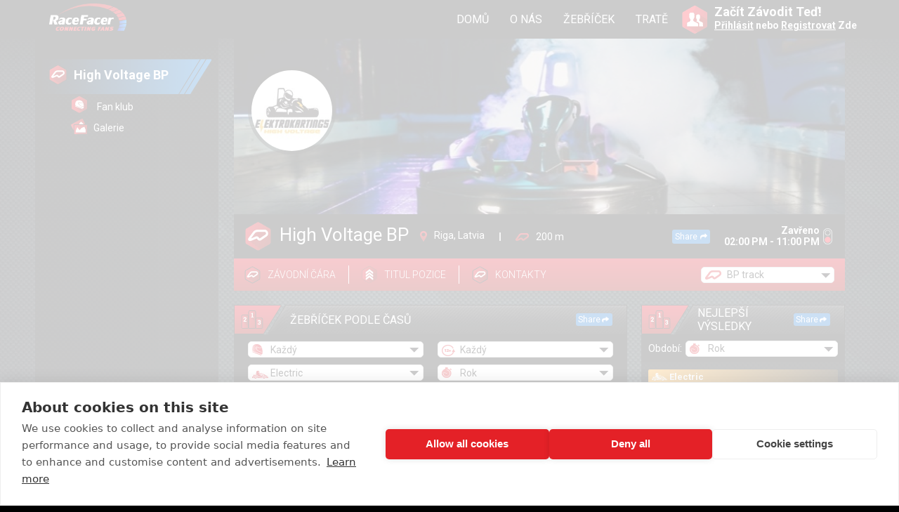

--- FILE ---
content_type: text/html; charset=UTF-8
request_url: https://www.racefacer.com/cz/karting-tracks/latvia/highvoltage
body_size: 11950
content:
<!doctype html>
<html lang="cz-cz">
<head>
	<meta charset="utf-8">
	<meta name="google-site-verification" content="6VJa1BMllcueckzDCtFecxVw4HbFBiMva_-rggcK4_U" />
	<meta name="viewport" content="width=device-width, initial-scale=1">

	<title>High Voltage BP - motokárová trať Riga, Latvia</title>
	<meta name="description" content="Stránka High Voltage BP motokárové tratě v Racefacer.com">

	<meta property="fb:app_id" content="656175947831276"/>
	<meta property="og:updated_time" content="1768815486" />
			<meta property="og:title" content="High Voltage BP - motok&aacute;rov&aacute; trať Riga, Latvia" /> 
				<meta property="og:type" content="website" /> 
		
	
			<meta property="og:description" content="Str&aacute;nka High Voltage BP motok&aacute;rov&eacute; tratě v Racefacer.com" /> 
	
			<meta property="og:image" content="https://faceracerlive.s3.amazonaws.com/uploads/track_cover/cdc/e00/c/normal.jpg?v=1768815486" />
	
	
	<meta http-equiv="content-language" content="cz-cz" />

	<link href='https://fonts.googleapis.com/css?family=Roboto:400,700,300&subset=latin,cyrillic-ext' rel='stylesheet' type='text/css'/>
	<link rel="stylesheet" href="/build/assets/frontend/css/site-754106c525.css"/>
	<link rel="stylesheet" href="https://maxcdn.bootstrapcdn.com/font-awesome/4.4.0/css/font-awesome.min.css">

						<link rel="alternate" href="https://www.racefacer.com/en/karting-tracks/latvia/highvoltage" hreflang="en" />
								<link rel="alternate" href="https://www.racefacer.com/bg/karting-tracks/latvia/highvoltage" hreflang="bg" />
								<link rel="alternate" href="https://www.racefacer.com/es/karting-tracks/latvia/highvoltage" hreflang="es" />
								<link rel="alternate" href="https://www.racefacer.com/de/karting-tracks/latvia/highvoltage" hreflang="de" />
								<link rel="alternate" href="https://www.racefacer.com/ru/karting-tracks/latvia/highvoltage" hreflang="ru" />
								<link rel="alternate" href="https://www.racefacer.com/it/karting-tracks/latvia/highvoltage" hreflang="it" />
								<link rel="alternate" href="https://www.racefacer.com/sr/karting-tracks/latvia/highvoltage" hreflang="sr" />
								<link rel="alternate" href="https://www.racefacer.com/el/karting-tracks/latvia/highvoltage" hreflang="el" />
								<link rel="canonical" href="https://www.racefacer.com/cz/karting-tracks/latvia/highvoltage" hreflang="cz" />
								<link rel="alternate" href="https://www.racefacer.com/fr/karting-tracks/latvia/highvoltage" hreflang="fr" />
								<link rel="alternate" href="https://www.racefacer.com/pl/karting-tracks/latvia/highvoltage" hreflang="pl" />
								<link rel="alternate" href="https://www.racefacer.com/ko/karting-tracks/latvia/highvoltage" hreflang="ko" />
								<link rel="alternate" href="https://www.racefacer.com/br/karting-tracks/latvia/highvoltage" hreflang="br" />
			  
	<script src="https://www.racefacer.com/assets/frontend/js/jquery-2.2.4.min.js"></script>
	<script src="https://www.racefacer.com/assets/frontend/js/jquery.mCustomScrollbar.concat.min.js"></script>
	<script src="https://www.racefacer.com/assets/frontend/js/jquery.tooltipster.min.js"></script>
	<script src="https://www.racefacer.com/assets/frontend/js/jquery.cropit.js"></script>
	<script src="https://www.racefacer.com/assets/frontend/js/wow.min.js"></script>
	<script src="https://www.racefacer.com/assets/frontend/js/functions.js?v3"></script>
  	<script src="https://www.racefacer.com/assets/frontend/js/jquery.swipebox.min.js"></script>
	<script src="https://www.racefacer.com/assets/frontend/js/share.js?v2"></script>
	<script type="text/javascript">
		$(document).ready(function(){
			$( '.swipebox' ).swipebox(function(){
				hideBarsDelay : 3000
			});
		});
	</script>

	
	
	
	
	
	
	
	
			<script src="https://www.racefacer.com/assets/frontend/js/track_profile.js?v=3"></script>
		<script src="https://www.racefacer.com/assets/frontend/js/my_sessions.js?v3"></script>
	
	
	
			<script src="https://www.racefacer.com/assets/frontend/js/calendar.js"></script>
	
	
	
	
	
	
	
    
    
    
    
    
    <!--[if lt IE 9]>
    <script src="http://html5shiv.googlecode.com/svn/trunk/html5.js"></script>
    <![endif]-->

			<script async src="https://www.googletagmanager.com/gtag/js?id=G-53VEXTLDTL"></script>
		<script>
			window.dataLayer = window.dataLayer || [];
			function gtag(){dataLayer.push(arguments);}
			gtag('js', new Date());

			gtag('config', 'G-53VEXTLDTL');
			gtag('config', 'AW-863154876');
			gtag('config', 'AW-17756442333');
		</script>

		<!-- Google Tag Manager -->
		<script>(function(w,d,s,l,i){w[l]=w[l]||[];w[l].push({'gtm.start':
			new Date().getTime(),event:'gtm.js'});var f=d.getElementsByTagName(s)[0],
			j=d.createElement(s),dl=l!='dataLayer'?'&l='+l:'';j.async=true;j.src=
			'https://www.googletagmanager.com/gtm.js?id='+i+dl;f.parentNode.insertBefore(j,f);
			})(window,document,'script','dataLayer','GTM-M9S86VT');</script>
		<!-- End Google Tag Manager -->
			<link rel="icon" href="https://www.racefacer.com/favicon.ico">
</head>

<body class="
	logged_body new_wrapper	new-style	">

	<!-- Google Tag Manager (noscript) -->
	<noscript><iframe src="https://www.googletagmanager.com/ns.html?id=GTM-M9S86VT"
					  height="0" width="0" style="display:none;visibility:hidden"></iframe></noscript>
	<!-- End Google Tag Manager (noscript) -->

	<div id="fb-root"></div>
	<script>(function(d, s, id) {
	  var js, fjs = d.getElementsByTagName(s)[0];
	  if (d.getElementById(id)) return;
	  js = d.createElement(s); js.id = id;
	  js.src = "//connect.facebook.net/en_US/sdk.js#xfbml=1&version=v2.6&appId=656175947831276";
	  fjs.parentNode.insertBefore(js, fjs);
	}(document, 'script', 'facebook-jssdk'));</script>
	
	<header class="no_border">
		<div class="hidden" id="base-url">https://www.racefacer.com</div>
		<div class="hidden" id="lang-url">https://www.racefacer.com/cz</div>

		<div class="wrapper  has-mobile-left-menu ">
			<i class="mobile-menu-icon-left fa fa-bars" aria-hidden="true"></i>

							<a href="https://www.racefacer.com/cz" class="logo"></a>
			
							<div class="language_box" style="display: none;">
					<div class="current">
						<img src="https://www.racefacer.com/assets/frontend/img/flags/cz.png" alt="Vlajka země jazyka aktualn&iacute; str&aacute;nky">
						<div class="arrow"></div>
					</div>

					<div class="languages">
                                                    <a href="https://www.racefacer.com/en/karting-tracks/latvia/highvoltage"
							   class="lang">
                                <div class="en"></div>
                                <span>English</span>
                            </a>
                                                    <a href="https://www.racefacer.com/bg/karting-tracks/latvia/highvoltage"
							   class="lang">
                                <div class="bg"></div>
                                <span>Български</span>
                            </a>
                                                    <a href="https://www.racefacer.com/es/karting-tracks/latvia/highvoltage"
							   class="lang">
                                <div class="es"></div>
                                <span>Espa&ntilde;ol</span>
                            </a>
                                                    <a href="https://www.racefacer.com/de/karting-tracks/latvia/highvoltage"
							   class="lang">
                                <div class="de"></div>
                                <span>Deutsch</span>
                            </a>
                                                    <a href="https://www.racefacer.com/ru/karting-tracks/latvia/highvoltage"
							   class="lang">
                                <div class="ru"></div>
                                <span>Русский</span>
                            </a>
                                                    <a href="https://www.racefacer.com/it/karting-tracks/latvia/highvoltage"
							   class="lang">
                                <div class="it"></div>
                                <span>Italiano</span>
                            </a>
                                                    <a href="https://www.racefacer.com/sr/karting-tracks/latvia/highvoltage"
							   class="lang">
                                <div class="sr"></div>
                                <span>Serbian</span>
                            </a>
                                                    <a href="https://www.racefacer.com/el/karting-tracks/latvia/highvoltage"
							   class="lang">
                                <div class="el"></div>
                                <span>Greek</span>
                            </a>
                                                    <a href="https://www.racefacer.com/cz/karting-tracks/latvia/highvoltage"
							   class="lang">
                                <div class="cz"></div>
                                <span>Czech</span>
                            </a>
                                                    <a href="https://www.racefacer.com/fr/karting-tracks/latvia/highvoltage"
							   class="lang">
                                <div class="fr"></div>
                                <span>Fran&ccedil;ais</span>
                            </a>
                                                    <a href="https://www.racefacer.com/pl/karting-tracks/latvia/highvoltage"
							   class="lang">
                                <div class="pl"></div>
                                <span>Polski</span>
                            </a>
                                                    <a href="https://www.racefacer.com/ko/karting-tracks/latvia/highvoltage"
							   class="lang">
                                <div class="ko"></div>
                                <span>한국어</span>
                            </a>
                                                    <a href="https://www.racefacer.com/br/karting-tracks/latvia/highvoltage"
							   class="lang">
                                <div class="br"></div>
                                <span>Portugu&ecirc;s</span>
                            </a>
                        					</div>
				</div>

				<nav class="not-logged-nav">
										<ul>
						<li><a href="https://www.racefacer.com/cz">DOMŮ</a></li>
						<li><a href="https://www.racefacer.com/cz/karting-timing-software/about-us">O N&Aacute;S</a></li>
						<li><a href="https://www.racefacer.com/cz/ranklist">ŽEBŘ&Iacute;ČEK</a></li>
						<li><a href="https://www.racefacer.com/cz/tracks">TRATĚ</a></li>
					</ul>
					<div class="search_input">
						<input type="text" id="main-search" placeholder="Naj&iacute;t profil..." autocomplete="off"/>
						<i class="fa fa-times" onclick="closeSearchField();"></i>

						<div class="search-list" data-profile-label="Profil">
							<div class="wrapper">
								<div class="inner-search-list">
									<div class="header">
										<span class="title">Hledat v&yacute;sledky:</span>
										<span class="srch-result">0 Lid&eacute;</span>
									</div>
									<div class="content">
										<div class="loader"><i class="fa fa-spinner fa-spin"></i></div>
										<div class="no-results"></div>

										<div class="search_results_container">
											<div class="search_results" style="margin-bottom: 10px;"></div>
											<a href="https://www.racefacer.com/cz/search" class="btn-all cleaner">Zobrazit v&scaron;echny v&yacute;sledky</a>
										</div>
									</div>
								</div>
							</div>
						</div>
					</div>
				</nav>

				<div class="search_icon" onclick="showSearchField();" style="display: none;"></div>

				<div class="signin_box">
					<div class="icon"></div>
					<div class="text">
						Zač&iacute;t Z&aacute;vodit Teď!<br/>
						<span><a href="https://www.racefacer.com/cz/login">Přihlásit</a> nebo <a href="https://www.racefacer.com/cz/register?country=119&city=2123&track=highvoltage">Registrovat</a> Zde</span>
					</div>
				</div>
					</div>
	</header>
	
	
	
<div class="logged_content    " style="">
    <div class="wrapper">
        <div class="leftCol  has-mobile-left-menu ">
	        			 	                    <div class="background-darkener"></div>

                                            <div class="menu-plate">
                            <nav class="cleaner">
                                <div class="nav-el profile-nav">
            <div class="active"></div>
        <a href="https://www.racefacer.com/cz/karting-tracks/latvia/highvoltage?track_configuration=">
        <div class="ic-track"></div>
        <span class="main-nav  active-nav "><strong>High Voltage BP</strong></span>
    </a>
</div>
<ul style="padding-left: 15px;">
            <li>
                        <a href="https://www.racefacer.com/cz/karting-tracks/latvia/highvoltage/fanclub?track_configuration=">
            <div class="ic-fanclub"></div>
                <span class="">Fan klub</span>
            </a>
        </li>
        
    <li>
                 <a href="https://www.racefacer.com/cz/karting-tracks/latvia/highvoltage/gallery?track_configuration=">
            <div class="ic-gallery"></div>
            <span class="">Galerie</span>
        </a>
    </li>

    
</ul>
<div class="clearfix"></div>


                            </nav>
                        </div>
                    	                                </div>

                    <div class="center_content no_right_column  ">
                
        <div itemscope itemprop="sportsActivityLocation" itemtype="http://schema.org/SportsActivityLocation" class="track-profile-new" data-track_configuration_id="434" data-track_id="150">

			<meta itemprop="address" content="Matīsa iela 25, Riga, LV-1001, Latvia">
			<meta itemprop="hasMap" content="https://www.google.com/maps/place/56%C2%B057&#039;25.4%22N+24%C2%B008&#039;02.2%22E/@56.9570358,24.1334886,17.92z/data=!4m5!3m4!1s0x0:0x0!8m2!3d56.957053!4d24.133952">

							<meta itemprop="logo" content="https://faceracerlive.s3.amazonaws.com/uploads/track_avatar/48e/fe5/c/normal.jpg">
										<meta itemprop="image" content="https://faceracerlive.s3.amazonaws.com/uploads/track_cover/cdc/e00/c/normal.jpg">
			
			<meta itemprop="openingHours" content="Mo-Su 14:00-23:00">
			<meta itemprop="name" content="High Voltage BP">
			<meta itemprop="url" content="https://elektrokartings.lv">

							<meta itemprop="telephone" content="+371 20-454-321">
			
			<meta itemprop="email" content="info@elektrokartings.lv">
			<meta itemprop="identifier" content="highvoltage">
			<meta itemprop="priceRange" content="$$">

			<div class="hidden" itemprop="geo" itemscope itemtype="http://schema.org/GeoCoordinates">
				<meta itemprop="latitude" content="56.95705300">
				<meta itemprop="longitude" content="24.13395200">
			</div>

			<div class="track-head">
    <div class="track-cover"
                  style="background-image: url('https://faceracerlive.s3.amazonaws.com/uploads/track_cover/cdc/e00/c/normal.jpg');"
                >
        <div class="avatar">
                            <img src="https://faceracerlive.s3.amazonaws.com/uploads/track_avatar/48e/fe5/c/normal.jpg" alt="Logo motok&aacute;rov&eacute; tratě">
                    </div>
    </div>
    <div class="info">
        <div class="track_name">
            <span class="icon"></span>
            <span class="vertical-align">High Voltage BP</span>
        </div>
        <div class="track-data">
            <div class="address">
                <span class="icon"></span>
                <span class="vertical-align">Riga, Latvia</span>
            </div>
            <div class="separator"></div>
            <div class="distance">
                <div class="icon"></div>
                <span class="vertical-align">200 m</span>
            </div>
        </div>
        <div class="small-share-button" onclick="share_facebook_url('https://www.racefacer.com/cz/karting-tracks/highvoltage');">Share <i class="fa fa-share" aria-hidden="true"></i></div>
        <div class="working_time">
            <div class="text">
                                    Zavřeno <br />
                                                02:00 PM - 11:00 PM
            </div>
                            <div class="icon red"></div>
                    </div>
    </div>
    <div class="subnav">
        <div class="nav">
                            <a class="item racing_line" onclick="alert('There is no racing line for this track')"><span class="icon"></span><span class="vertical-align">Z&aacute;vodn&iacute; č&aacute;ra</span></a>
                        <div class="separator"></div>
                        <div class="item rank_title" onclick="open_user_rank_info_track('150');"><span class="icon"></span><span class="vertical-align">Titul pozice</span></div>
            <div class="separator"></div>
            <div class="item racing_line" onclick="open_track_contacts_popup();"><span class="icon"></span><span class="vertical-align">Kontakty</span></div>
        </div>
        <div class="right" >
            <span class="configuration-label">Configuration:</span>
            <div class="select_box track">
                <select name="track_configuration_id" onchange="change_track_configuration()" data-trackurl="https://www.racefacer.com/cz/karting-tracks/latvia/highvoltage">
                                            <option value="434"
                                                                selected
                                                        >BP track</option>
                                    </select>
                <div class="arrow"></div>
            </div>
        </div>
    </div>
</div>
	        <div class="track-body">
				<div class="right">
					
					
					
					<div class="track-contact-us no-calendar">
	<div class="head-panel">
		<div class="lt">
			<span class="icon message"></span>
		</div>
		<div class="rt small">
			<div class="rt-title">Kontaktujte n&aacute;s</div>
		</div>
	</div>
	<div class="track-title">
		<div class="track-name-container">
			<div class="track-image" style=" background-image: url(https://faceracerlive.s3.amazonaws.com/uploads/track_avatar/48e/fe5/c/normal.jpg); "></div>
			<div class="track-name-label">High Voltage BP</div>
		</div>
		<div class="track-contacts-container">
							<div class="track-phone"><i class="fa fa-home"></i> : Matīsa iela 25, Riga, LV-1001, Latvia</div>
									<div class="track-phone"><i class="fa fa-phone"></i> : <a href="tel:+371 20-454-321">+371 20-454-321</a></div>
										<div class="track-email"><i class="fa fa-envelope-o" aria-hidden="true"></i> : <a href="/cdn-cgi/l/email-protection#1a73747c755a7f767f716e6875717b686e73747d6934766c"><span class="__cf_email__" data-cfemail="ddb4b3bbb29db8b1b8b6a9afb2b6bcafa9b4b3baaef3b1ab">[email&#160;protected]</span></a></div>
									<div class="track-website"><i class="fa fa-globe" aria-hidden="true"></i> : <a href="https://elektrokartings.lv" target="_blank">https://elektrokartings.lv</a></div>
						<div class="track-gps"><i class="fa fa-map-o" aria-hidden="true"></i> : <a class="track-gps" href="//www.google.com/maps/dir/?api=1&destination=56.95705300,24.13395200" target="_blank">56.95705300, 24.13395200</a></div>
		</div>
		<a class="track-contact-button" href="https://www.racefacer.com/cz/contact-track/highvoltage">Napi&scaron;te n&aacute;m email</a>
	</div>
</div>
					<div class="track-best-times-widget  open-share-best-times-button-container">
		<div class="head-panel">
		<div class="lt">
			<span class="icon position"></span>
		</div>
		<div class="rt small">
			<div class="rt-title">Nejlep&scaron;&iacute; v&yacute;sledky</div>
			<div class="rt-particle" style="margin-left: 10px;">
				<div class="share-module-button share" id="open-share-best-times-button" style="">Share</div>			</div>
		</div>
	</div>

	<div class="best-times-nav"
		 data-track_configuration_id="434"
	>
		<span>Obdob&iacute;: </span>

		<div class="select_box time">
			<select name="best_time_period">
									<option value="day"
												>De</option>
									<option value="week"
												>T&yacute;de</option>
									<option value="month"
												>Měs&iacute;c</option>
									<option value="year"
														selected
												>Rok</option>
									<option value="all"
												>Poř&aacute;d</option>
							</select>
			<div class="arrow"></div>
		</div>
	</div>

	<div class="track-widget-background">
		<div class="best-times-container">
			<div class="loader" style="display: none;">
				<i class="fa fa-spinner fa-spin" aria-hidden="true"></i>
			</div>
			<div class="content">
															<div class="result-table  no-info ">
	<div class="info-line overflow-auto"  style="background-image: linear-gradient(to right, rgba(255,163,28,1) 0%, rgba(255,163,28,0.15) 100%);">
		<div class=" info-line-kart-icon ">Electric</div>
	</div>
					<a class="rank-line  first   no-info " href="#">
			<div class="position text-35 ">1<span class="uppercase">.</span></div>
			<div class="rank-info">
								<div class="name text-23">No result <span class="uppercase"></span></div>
								<div class="time text-23 text-shadow">--:--.---</div>
			</div>
		</a>
					<a class="rank-line   no-info " href="#">
			<div class="position text-35 ">2<span class="uppercase">.</span></div>
			<div class="rank-info">
								<div class="name text-23">No result <span class="uppercase"></span></div>
				<div class="difference inline-block text-15 bold vertical-middle"> --.-- </div>				<div class="time text-23 text-shadow">--:--.---</div>
			</div>
		</a>
					<a class="rank-line   no-info " href="#">
			<div class="position text-35 ">3<span class="uppercase">.</span></div>
			<div class="rank-info">
								<div class="name text-23">No result <span class="uppercase"></span></div>
				<div class="difference inline-block text-15 bold vertical-middle"> --.-- </div>				<div class="time text-23 text-shadow">--:--.---</div>
			</div>
		</a>
	</div>																				<div class="result-table  no-info ">
	<div class="info-line overflow-auto"  style="background-image: linear-gradient(to right, rgba(0,100,0,1) 0%, rgba(0,100,0,0.15) 100%);">
		<div class=" info-line-kart-icon ">Electric KIDS R13</div>
	</div>
					<a class="rank-line  first   no-info " href="#">
			<div class="position text-35 ">1<span class="uppercase">.</span></div>
			<div class="rank-info">
								<div class="name text-23">No result <span class="uppercase"></span></div>
								<div class="time text-23 text-shadow">--:--.---</div>
			</div>
		</a>
					<a class="rank-line   no-info " href="#">
			<div class="position text-35 ">2<span class="uppercase">.</span></div>
			<div class="rank-info">
								<div class="name text-23">No result <span class="uppercase"></span></div>
				<div class="difference inline-block text-15 bold vertical-middle"> --.-- </div>				<div class="time text-23 text-shadow">--:--.---</div>
			</div>
		</a>
					<a class="rank-line   no-info " href="#">
			<div class="position text-35 ">3<span class="uppercase">.</span></div>
			<div class="rank-info">
								<div class="name text-23">No result <span class="uppercase"></span></div>
				<div class="difference inline-block text-15 bold vertical-middle"> --.-- </div>				<div class="time text-23 text-shadow">--:--.---</div>
			</div>
		</a>
	</div>												</div>
		</div>
	</div>
</div>
					
										</div>
		        <div class="left ranking">
																
			        
					<div id="track_ranking_by_time" class="ranking_by_time track_rbt" data-page="all" data-user-id=" '' "
						 data-text-coming-soon="Brzy!"
						 data-text-view="Vidět"
						 data-text-compare="Porovnat"
						 data-textnextresults="Next results"
						 data-textpreviousresults="Previous results"
						 data-textor="Nebo">

		    	 		<div class="head-panel">
	<div class="lt">
		<div class="icon position"></div>
	</div>
	<div class="rt small">
		<div class="rt-title">Žebř&iacute;ček podle časů</div>
		<div class="rt-particle">
			<div class="share-module-button share" id="track-share-ranking-by-time" style="">Share</div>		</div>
											</div>
</div>

<div class="sub_header_line">
	<div class="select_box helmet">
		<select name="user_rank" onchange="update_ranking_by_time()">
			<option value="" selected>Každ&yacute;</option>
							<option value="2">DRIVER</option>
							<option value="3">EXPERT</option>
							<option value="4">RACER</option>
					</select>
		<div class="arrow"></div>
	</div>
	<div class="select_box age">
		<select name="age_group" onchange="update_ranking_by_time()">
			<option value="">Každ&yacute;</option>
							<option value="1"
										>6-10</option>
							<option value="2"
										>10-14</option>
							<option value="3"
										>14-18</option>
							<option value="4"
										>18-40</option>
							<option value="5"
										>40+</option>
					</select>
		<div class="arrow"></div>
	</div>
	<div class="select_box kart">
		<select name="kart_id" onchange="update_ranking_by_time()">
							<option value="641" data-box-class="kart"
												selected
										>Electric</option>
							<option value="639" data-box-class="kart"
										>Electric KIDS R13</option>
					</select>
		<div class="arrow"></div>
	</div>
	<div class="select_box time">
		<select name="period" onchange="update_ranking_by_time()">
							<option value="day"
										>De</option>
							<option value="week"
										>T&yacute;de</option>
							<option value="month"
										>Měs&iacute;c</option>
							<option value="year"
												selected
										>Rok</option>
							<option value="all"
										>Poř&aacute;d</option>
					</select>
		<div class="arrow"></div>
	</div>
</div>

<div class="content">
	<div class="ranking_content">
		<div class="track_podium hidden"
			 data-textfirst="&lt;span&gt;1&lt;/span&gt;st place"
			 data-textsecond="."
			 data-textthird="."
			 data-textdate="Datum"
			 data-textplace="m&iacute;sto"
		></div>
		<div class="ranking-content-table">
			<div class="table_header">
				<span class="position">Pos</span>
				<span class="name">Jm&eacute;no</span>
				<span class="date">Datum</span>
				<span class="max-km-h">Max km/h</span>
				<span class="max-g">Max G</span>
				<span class="time">Nejlep&scaron;&iacute; čas</span>
			</div>

			<div class="rank_by_time_loader">
				<i class="fa fa-spinner fa-spin"></i>
			</div>

			<div class="rank_no_results hidden">
				Nebyly nalezeny ž&aacute;dn&eacute; v&yacute;sledky odpov&iacute;daj&iacute;c&iacute; va&scaron;im vybran&yacute;m krit&eacute;ri&iacute;m.
			</div>

			<div class="table_content hidden">
				<div class="first-content"></div>
				<div class="loading-buttons hidden">
					<button class="loading-button load-next" onclick="load_more_ranking_by_time(event, 0)">Next results <i class="fa fa-chevron-down"></i></button>
					<span class="or-label">Nebo</span>
					<button class="loading-button load-previous" onclick="load_more_ranking_by_time(event, 1)">Previous results <i class="fa fa-chevron-up"></i></button>
				</div>
				<div class="second-content"></div>
			</div>
		</div>
	</div>

	<div class="content-footer">
		<div class="load-more-button" onclick="load_more_ranking_by_time(event, 2)">Load more results</div>
	</div>
</div>					</div>

											<div id="track_ranking_by_points" class="ranking_by_points" data-page="all" data-userid=" '' "
							 data-textpoints="b."
							 data-textdriving="Driving"
							 data-textfrompositionshort="From pos."
							 data-textchallenges="V&yacute;zvy"
							 data-textchampionships="Mistrovstv&iacute;">

							<div class="head-panel">
	<div class="lt">
		<div class="icon rank"></div>
	</div>

	<div class="rt small">
		<div class="rt-title">Pořad&iacute; podle bodů</div>
		<div class="rt-particle">
			<div class="share_btn" style="display: none;">Share <i class="fa fa-share" aria-hidden="true"></i></div>
		</div>
	</div>
</div>

<div class="sub_header_line">
	<div class="select_box helmet">
		<select name="user_rank" onchange="update_ranking_by_points()">
			<option value="" selected>Každ&yacute;</option>
							<option value="2"
																						>DRIVER</option>
							<option value="3"
																						>EXPERT</option>
							<option value="4"
																						>RACER</option>
					</select>
		<div class="arrow"></div>
	</div>
	<div class="select_box age">
		<select name="age_group" onchange="update_ranking_by_points()">
			<option value="">Každ&yacute;</option>
							<option value="1"
										>6-10</option>
							<option value="2"
										>10-14</option>
							<option value="3"
										>14-18</option>
							<option value="4"
										>18-40</option>
							<option value="5"
										>40+</option>
					</select>
		<div class="arrow"></div>
	</div>
	<div class="select_box time">
		<select name="period" onchange="update_ranking_by_points()">
							<option value="day"
										>De</option>
							<option value="week"
										>T&yacute;de</option>
							<option value="month"
										>Měs&iacute;c</option>
							<option value="year"
												selected
										>Rok</option>
							<option value="all"
										>Poř&aacute;d</option>
					</select>
		<div class="arrow"></div>
	</div>
</div>

<div class="content">
	<div class="rank_by_points_loader hidden">
		<i class="fa fa-spinner fa-spin"></i>
	</div>
	<div class="ranking_content hidden">
		<div class="ranking-content-table">
			<div class="table_header">
				<span class="position">Pos</span>
				<span class="name">Jm&eacute;no</span>
				<div class="points-from">
					<span class="driving">Driving</span>
					<span class="from-position">From pos.</span>
					<span class="challenges">V&yacute;zvy</span>
					<span class="championships">Mistrovstv&iacute;</span>
				</div>
				<span class="total">Total</span>
			</div>

			<div class="rank_no_results hidden">
				Nebyly nalezeny ž&aacute;dn&eacute; v&yacute;sledky odpov&iacute;daj&iacute;c&iacute; va&scaron;im vybran&yacute;m krit&eacute;ri&iacute;m.
			</div>

			<div class="table_content hidden">
				<div class="first-content"></div>
				<div class="loading-buttons hidden">
					<button class="loading-button load-next" onclick="load_more_ranking_by_points(event, 0)">Next results <i class="fa fa-chevron-down"></i></button>
					<span class="or-label">Nebo</span>
					<button class="loading-button load-previous" onclick="load_more_ranking_by_points(event, 1)">Previous results <i class="fa fa-chevron-up"></i></button>
				</div>
				<div class="second-content"></div>
			</div>
		</div>
	</div>
	<div class="content-footer">
		<a href="https://www.racefacer.com/cz/ranklist?track=150" class="full_ranklist_link">
			Zobrazit cel&yacute; žebř&iacute;ček
			<i class="fa fa-angle-right" aria-hidden="true"></i>
		</a>
	</div>
</div>						</div>
							        </div>
	        </div>
        </div>

            </div>
			<br class="cleaner"/>
        
    </div>
</div>

<div class="clearfix"></div>


	

	<div id="compare_list" class="">
		<div class="selected-laps-container" v-cloak v-if="compare_list && Object.keys(compare_list).length > 1" :data-compare-url="compare_url">
			<button class="selected-laps-button pointer">Selected Laps<i class="fa fa-angle-down" aria-hidden="true"></i></button>
			<div class="selected-laps inline vertical-align-middle">
				<compare-list-item :item="list_item" v-for="list_item in compare_list" :key="list_item.item_id"></compare-list-item>
			</div>
			<div class="selected-buttons inline vertical-align-middle">
				<button class="button-compare inline pointer" onclick="open_compare()" data-baseurl="https://www.racefacer.com/cz">Compare</button>
				<button class="button-close inline pointer" onclick="close_compare();">Close</button>
			</div>
		</div>

				<footer>
							<div class="track-footer-section">
					<div class="track-footer-header">
						Kontakty
					</div>
					<div class="track-footer-body">
						<div class="track-name-container">
							<div class="track-image" style=" background-image: url(https://faceracerlive.s3.amazonaws.com/uploads/track_avatar/48e/fe5/c/normal.jpg); "></div>
							<div class="track-name-label">High Voltage BP</div>
						</div>
						<div class="track-contacts-container">
															<div class="track-phone">Telefo: <a href="tel:+371 20-454-321">+371 20-454-321</a></div>
																						<div class="track-website">Webov&eacute; str&aacute;nky: <a href="https://elektrokartings.lv" target="_blank">https://elektrokartings.lv</a></div>
														<div class="track-gps">GPS: <a class="track-gps" href="//www.google.com/maps/dir/?api=1&destination=56.95705300,24.13395200" target="_blank">56.95705300, 24.13395200</a></div>
						</div>
						<a class="track-contact-button" href="https://www.racefacer.com/cz/contact-track/highvoltage">Napi&scaron;te n&aacute;m email</a>
					</div>
				</div>
						<div class="wrapper">
				<div class="footer-content">
					<a href="https://www.racefacer.com/cz" class="logo"></a>
					<nav>
						<ul class="normal-links">
															<li><a href="https://www.racefacer.com/cz">Home</a></li>
																						<li><a href="https://www.racefacer.com/cz/karting-timing-software/social-network">Sociální síť</a></li>
														<li><a href="https://www.racefacer.com/cz/ranklist">žebř&iacute;ček</a></li>
							<li><a href="https://www.racefacer.com/cz/karting-tracks">Tratě</a></li>
																						<li><a href="https://www.racefacer.com/cz/karting-timing-software/contact">Kontaktujte n&aacute;s</a></li>
													</ul>
						<ul class="terms-links">
							<li><a href="https://www.racefacer.com/cz/terms-and-conditions">Pravidla a podm&iacute;nky</a></li>
							<li><a href="https://www.racefacer.com/cz/privacy-policy">Privacy policy</a></li>
							<li><a href="https://www.racefacer.com/cz/cookies-policy" class="last">Cookies</a></li>
						</ul>

					</nav>
					<a class="promo-box" href="https://www.racefacer.com/cz/karting-timing-software">
						<h4 class="box-title">Karting Management Software</h4>
						<p class="box-subtitle">Inovativn&iacute; glob&aacute;ln&iacute; ře&scaron;en&iacute; pro motok&aacute;rov&aacute; centra</p>
						<div class="box-image"></div>
						<p class="box-more">č&iacute;st v&iacute;ce <i class="fa fa-angle-right"></i></p>
					</a>
					<div class="social-media">
						<a class="facebook" href="https://www.facebook.com/RaceFacer" target="_blank"></a>
						<a class="instagram" href="https://www.instagram.com/racefacer" target="_blank"></a>
						<a class="youtube" href="https://www.youtube.com/channel/UC-Mc1pmfrGwLwFAgBMtFAhA" target="_blank"></a>
					</div>
					<div class="copyrights">
						Copyright © FaceRacer. V&scaron;echna pr&aacute;va vyhrazena <br/>
						Web Design and Development by Faceracer Ltd.
					</div>
				</div>
				<div class="up-icon" id="scroll_to_top"></div>
			</div>
            			 <div class="cookies">Cookies používáme, abychom vám poskytli bezpečné a efektivní procházení. Více informací o našich zásadách cookie naleznete <a href="https://www.racefacer.com/cz/cookies-policy" target="_blank"> ZDE </a>.
    <button class="button-close-cookies"></button>
</div>            		</footer>
			</div>

	<div id="translated_items" class="hidden"
		data-comparenosectorserror="Toto kolo nemůžete porovn&aacute;vat, protože trať je&scaron;tě nem&aacute; nainstalovan&eacute; časov&eacute; &uacute;seky"
		data-comparenosectorsonlaperror="Toto kolo nemůžete porovn&aacute;vat, protože nem&aacute; sektorov&eacute; časy"
		data-comparenosectorsonsession="Tuto j&iacute;zdu nemůžete porovnat, protože nem&aacute; sektorov&eacute; časy"
		data-compareaddsectortime="You must select one more lap to make comparison."
	>
	</div>

		
		
	<div class="upload_popup above_overlay user_rank_info">
    <div class="mobile">
        <div class="head-panel">
            Jak dos&aacute;hnout dal&scaron;&iacute; &uacute;rovně v žebř&iacute;čku.
        </div>
        <div class="body-panel">
            <div class="select_box kart">
                <select name="user_rank_info_kart" onchange="change_user_rank_kart(event);"></select>
                <div class="arrow"></div>
            </div>
            <div class="select_box track">
                <select name="user_rank_info_track" onchange="change_user_rank_info(event);"></select>
                <div class="arrow"></div>
            </div>
            <div class="requirements">

            </div>
            <div class="loading" style="display: none">
                <i class="fa fa-spinner fa-spin"></i>
            </div>
            <div class="requirement-template hidden">
                <div class="requirement-icon ic-driver"></div>
                <div class="requirement-name driver hidden">Jezdec</div>
                <div class="requirement-name pilot hidden">Pilot</div>
                <div class="requirement-name racer hidden">RACER</div>
                <div class="requirement-condition">
                    <span class="custom-condition hidden"></span>
                    <span class="or-label hidden">Nebo</span>
                    <div class="or-distance-100 hidden">nejm&eacute;ně 100 km.</div>
                    <div class="or-distance-200 hidden">nejm&eacute;ně 200 km.</div>
                </div>
            </div>
            <button class="close-button" onclick="close_user_rank_info();">Zavř&iacute;t</button>
        </div>
    </div>
    <div class="desktop">
        <div class="head_panel">
            <div class="lt">
                <span class="icon rank"></span>
            </div>
            <div class="rt small">
                <div class="fleft">Jak dos&aacute;hnout dal&scaron;&iacute; &uacute;rovně v žebř&iacute;čku.</div>
                <div class="fright" style="margin-right: 10px;">
                    <i class="fa fa-times hover" aria-hidden="true" onclick="close_user_rank_info();"></i>
                </div>
                <div class="fright">
                    <div class="select_box track" style="width: 200px; margin-top: 10px; margin-right: 10px;">
                        <select name="user_rank_info_track" onchange="change_user_rank_info(event);"></select>
                        <div class="arrow"></div>
                    </div>
                </div>
            </div>
        </div>

        <div class="content">
            <div class="content-inner">

                <div class="ranks">
                    <div class="rank_box">
                        <div class="ic-karting"></div>
                        <span>Typ motok&aacute;ry</span>
                    </div>

                    <div class="rank_box">
                        <div class="ic-driver"></div>
                        <span>Driver</span>
                    </div>

                    <div class="rank_box">
                        <div class="ic-pilot"></div>
                        <span>Expert</span>
                    </div>

                    <div class="rank_box">
                        <div class="ic-racer"></div>
                        <span>Racer</span>
                    </div>
                </div>

                <div class="loading" style="display: none">
                    <i class="fa fa-spinner fa-spin"></i>
                </div>

                <div class="row_footer">
                    <div class="row_content km">Z&iacute;skan&eacute; kilometry na trati:</div>
                    <div class="row_content min">nejm&eacute;ně 100 km.</div>
                    <div class="row_content min">nejm&eacute;ně 200 km.</div>
                </div>
                <br class="cleaner"/>
            </div>
        </div>
    </div>
</div>
	<div class="hidden"
		id="share_messages"
		data-message-success-shared="Př&iacute;běh byl &uacute;spě&scaron;ně sd&iacute;len. Bude k dispozici na va&scaron;em timelinu  brzy."
		data-message-unknown-error="Během sd&iacute;len&iacute; do&scaron;lo k nezn&aacute;m&eacute; chybě. Pros&iacute;m zkuste to znovu."
		data-message-fb-accounts-do-not-match="Aktu&aacute;ln&iacute; profil Facebook je jin&yacute; než ten, kter&yacute; je povolen v programu RaceFacer. Přihlaste se pros&iacute;m ke sv&eacute;mu profilu na Facebook, abyste mohli sd&iacute;let tento př&iacute;běh."
		data-message-fb-not-logged="Nejste přihl&aacute;&scaron;eni do Facebooku. Chcete-li se o to podělit, mus&iacute;te se přihl&aacute;sit do sv&eacute;ho Facebook profilu."
		data-message-fb-not-access="Facebooku jste nedovolili sd&iacute;let tento př&iacute;běh. Zkontrolujte nastaven&iacute; ochrany osobn&iacute;ch &uacute;dajů ve službě Facebook."
		data-message-fb-blocked="Content blocker has been detected. Please, disabled it or you may not be able to share on Facebook!"
	>
	</div>
	
	
	
	
	
	
	
			<div class="share-best-times-popup above_overlay" style="display: none;">
    <div class="popup-content">
        <div class="popup-head">
            <div class="popup-title">Share best times</div>
            <div class="popup-close-button">&times;</div>
        </div>
        <div class="step-1">
            <div class="popup-selectors">
                <select class="popup-select-best-time-period">
                                            <option value="day"
                                                                    data-label="Best times for 01/19/2026"
                                                        >For today - 01/19/2026</option>
                                            <option value="yesterday"
                                                                    data-label="Best times for yesterday"
                                                        >For yesterday</option>
                                            <option value="week"
                                                                    data-label="Best times for this week"
                                                        >For this week</option>
                                            <option value="last_week"
                                                                    data-label="Best times for last week"
                                                        >For last week</option>
                                            <option value="month"
                                                                    data-label="Best times for this month"
                                                        >For this month</option>
                                            <option value="last_month"
                                                                    data-label="Best times for last month"
                                                        >For last month</option>
                                            <option value="year"
                                                                    data-label="Best times for this year"
                                                        >For this year</option>
                                            <option value="last_year"
                                                                    data-label="Best times for last year"
                                                        >For last year</option>
                                            <option value="all"
                                                                    data-label="Best results for all times"
                                                        >For all times</option>
                                    </select>
                <div class="popup-selectors-custom" style="display: none;">
                    <div class="select-row">
                        <label>Start date</label>
                        <select class="smaller">
                            <option>14.09.2020</option>
                        </select>
                    </div>
                    <div class="select-row">
                        <label>End date</label>
                        <select class="smaller">
                            <option>14.09.2020</option>
                        </select>
                    </div>
                </div>
            </div>
            <div class="popup-body">
                <div class="options">
                                                                        <div class="option" data-kart-uuid="d7f52e85-db6d-4c88-8435-8c80de825c8a">
                                <div class="check-holder">
                                    <div class="check"></div>
                                </div>
                                <div class="info">
                                    <div class="name">Electric</div>
                                    <div class="label">Best times for kart Electric</div>
                                </div>
                            </div>
                                                                                                <div class="option" data-kart-uuid="3523ec9f-5149-4ef8-bc8a-8fbb780c9621">
                                <div class="check-holder">
                                    <div class="check"></div>
                                </div>
                                <div class="info">
                                    <div class="name">Electric KIDS R13</div>
                                    <div class="label">Best times for kart Electric KIDS R13</div>
                                </div>
                            </div>
                                                            </div>
                <button class="button-next disabled">Next step</button>
            </div>
        </div>
        <div class="step-2" style="display: none;">
            <div class="popup-body next-step">
                <div class="result-title"></div>
                <img src="">
                <button class="button-facebook"><i class="fa fa-facebook-square"></i> Share on Facebook</button>
                <a href="#" target="_blank" class="button-download green" download><i class="fa fa-picture-o"></i> Save image on device</a>
            </div>
        </div>
    </div>
</div>        <div class="share-track-ranking-popup above_overlay" style="display: none;">
    <div class="popup-content">
        <div class="popup-head">
            <div class="popup-title">Share ranking by time</div>
            <div class="popup-close-button">&times;</div>
        </div>
        <div class="step-1">
            <div class="popup-selectors">
                <select class="popup-select-best-time-period">
                                            <option value="day"
                                                                data-label="today"
                                                        >For today - 01/19/2026</option>
                                            <option value="yesterday"
                                                                data-label="yesterday"
                                                        >For yesterday</option>
                                            <option value="week"
                                                                data-label="this week"
                                                        >For this week</option>
                                            <option value="last_week"
                                                                data-label="last week"
                                                        >For last week</option>
                                            <option value="month"
                                                                data-label="this month"
                                                        >For this month</option>
                                            <option value="last_month"
                                                                data-label="last month"
                                                        >For last month</option>
                                            <option value="year"
                                                                data-label="this year"
                                                        >For this year</option>
                                            <option value="last_year"
                                                                data-label="last year"
                                                        >For last year</option>
                                            <option value="all"
                                                                data-label="share.this_all_period"
                                                        >For all times</option>
                                    </select>
                <div class="popup-selectors-custom" style="display: none;">
                    <div class="select-row">
                        <label>Start date</label>
                        <select class="smaller">
                            <option>14.09.2020</option>
                        </select>
                    </div>
                    <div class="select-row">
                        <label>End date</label>
                        <select class="smaller">
                            <option>14.09.2020</option>
                        </select>
                    </div>
                </div>
            </div>
            <div class="popup-body">
                <div class="options">
                    <div class="option" data-mode="1" data-label="Leader for ">
                        <div class="check-holder">
                            <div class="check"></div>
                        </div>
                        <div class="info">
                            <div class="name">Leader</div>
                            <div class="label">Share only best time</div>
                        </div>
                    </div>
                    <div class="option" data-mode="3" data-label="Top 3 for ">
                        <div class="check-holder">
                            <div class="check"></div>
                        </div>
                        <div class="info">
                            <div class="name">Top 3</div>
                            <div class="label">Podium of three best times</div>
                        </div>
                    </div>
                    <div class="option" data-mode="5" data-label="Top 5 for ">
                        <div class="check-holder">
                            <div class="check"></div>
                        </div>
                        <div class="info">
                            <div class="name">Top 5</div>
                            <div class="label">Leaderboard of 5 best times</div>
                        </div>
                    </div>
                    <div class="option" data-mode="10" data-label="Top 10 for ">
                        <div class="check-holder">
                            <div class="check"></div>
                        </div>
                        <div class="info">
                            <div class="name">Top 10</div>
                            <div class="label">Leaderboard of 10 best times</div>
                        </div>
                    </div>
                    <div class="option" data-mode="15" data-label="Top 15 for ">
                        <div class="check-holder">
                            <div class="check"></div>
                        </div>
                        <div class="info">
                            <div class="name">Top 15</div>
                            <div class="label">Leaderboard of 15 best times</div>
                        </div>
                    </div>
                    <div class="option" data-mode="20" data-label="Top 20 for ">
                        <div class="check-holder">
                            <div class="check"></div>
                        </div>
                        <div class="info">
                            <div class="name">Top 20</div>
                            <div class="label">Leaderboard of 20 best times</div>
                        </div>
                    </div>
                    <div class="option" data-mode="30" data-label="Top 30 for ">
                        <div class="check-holder">
                            <div class="check"></div>
                        </div>
                        <div class="info">
                            <div class="name">Top 30</div>
                            <div class="label">Leaderboard of 30 best times</div>
                        </div>
                    </div>
                </div>
                <button class="button-next disabled">Next step</button>
            </div>
        </div>
        <div class="step-2" style="display: none;">
            <div class="popup-body next-step">
                <div class="result-title"></div>
                <img src="">
                <button class="button-facebook"><i class="fa fa-facebook-square"></i> Share on Facebook</button>
                <a href="#" target="_blank" class="button-download green" download><i class="fa fa-picture-o"></i> Save image on device</a>
            </div>
        </div>
    </div>
</div>	
			<div class="track-contacts-popup above_overlay" style="display: none;">

    <div class="head_panel">
        <div class="lt">
            <span class="icon location"></span>
        </div>
        <div class="rt small">
            <div class="fleft">Kontakty na trať</div>
            <div class="fright" style="margin-right: 10px;">
                <i class="fa fa-times hover" aria-hidden="true" onclick="close_track_contacts_popup();"></i>
            </div>
        </div>
    </div>
    <div class="content">
        <div class="inner">
            <div class="track_title">
        <div class="img">
            <img src="https://faceracerlive.s3.amazonaws.com/uploads/track_avatar/48e/fe5/c/normal.jpg" alt="Logo motok&aacute;rov&eacute; tratě">
        </div>
        <div class="name">High Voltage BP</div>
        <br class="cleaner"/>
    </div>
        <div class="text">
        <strong>Adresa:</strong> Matīsa iela 25, Riga, LV-1001, Latvia<br/>
                    <strong>Telefo:</strong> +371 20-454-321<br/>
                            <strong>E-mail:</strong> <a href="/cdn-cgi/l/email-protection#16367f78707956737a737d6264797d7764627f787165387a60"><span class="__cf_email__" data-cfemail="1c75727a735c79707977686e73777d6e6875727b6f32706a">[email&#160;protected]</span></a><br/>
                            <strong>Webov&eacute; str&aacute;nky:</strong> <a href="https://elektrokartings.lv" target="_blank">https://elektrokartings.lv</a><br/>
                            <strong>GPS:</strong> 56.95705300, 24.13395200<br/>
            </div>
            <a href="https://www.google.com/maps/place/56%C2%B057&#039;25.4%22N+24%C2%B008&#039;02.2%22E/@56.9570358,24.1334886,17.92z/data=!4m5!3m4!1s0x0:0x0!8m2!3d56.957053!4d24.133952" class="map_link" target="_blank" rel="nofollow">
            Zobrazit na mapě
        </a>
            </div>
    </div>
</div>;
		<div class="create_booking_popup above_overlay">
	<div class="booking_tab">
		<div class="header">
			<div class="left">
				<div class="ic-calendar"></div>
			</div>
			<div class="right">
				<span class="label">Vytvořit online rezervaci</span>
				<i class="fa fa-times fright close_btn" aria-hidden="true" onclick="close_new_booking()"></i>
			</div>
			<br class="cleaner"/>
		</div>
		<div class="content">
			<div class="track_name">
				<div class="icon"></div>
				High Voltage BP
			</div>
			<div class="participants">
				<i class="fa fa-users" aria-hidden="true"></i> &Uacute;častn&iacute;ci:
				<div class="select_box">
					<select data-text-single="osoba" data-text-multiple="lidi" class="select-people">
						<option value="1">1</option>
					</select>
					<div class="icon"></div>
					<div class="arrow"></div>
				</div>
			</div>

			<br class="cleaner"/>

			<div class="top">
				<div class="booking_option single left selected">
					<div class="icon"></div>
					<span>JEDIN&Yacute;<br/>J&iacute;zda</span>
				</div>
				<div class="booking_option group">
					<div class="icon"></div>
					<span>SKUPINA<br/>J&iacute;zda</span>
				</div>
				<div class="booking_data">
					<div class="row date">
						<span>Datum / Čas:</span>
						<span style="width: 150px;" id="reservation_time"></span>
						<input type="hidden" name="start" value="" id="start">

						<br class="cleaner"/>
					</div>
					<div class="row time">
						<span>Typ j&iacute;zdy:</span>
						<div class="select_box">
							<select name="session_type">
								<option>Dospěl&iacute;</option>
								<option>junio</option>
								<option>Klub</option>
							</select>
							<div class="arrow"></div>
						</div>
						<br class="cleaner"/>
					</div>

					<div class="row kart">
						<span>Vybrat motok&aacute;ru: </span>
						<div class="select_box kart_white">
							<select name="kart_id" id="select_kart">
																	<option value="641">Electric</option>
																	<option value="639">Electric KIDS R13</option>
															</select>
							<div class="arrow"></div>
						</div>
						<br class="cleaner"/>
					</div>
				</div>
				<br class="cleaner"/>
			</div>

			<div class="products_list">
				<input type="hidden" name="calendar_product_id" value="" id="calendar_product_id">

							</div>

			<div class="booking_details">
				<div class="left">
					<div class="input_row" id="booking-name">
						Va&scaron;e jm&eacute;no
													<input type="text" value="" placeholder="Vložit Va&scaron;e jm&eacute;no" autocomplete="off" />
											</div>
					<div class="input_row" id="booking-email">
						V&aacute;&scaron; email
													<input type="text" value="" placeholder="Vložit V&aacute;&scaron; email" autocomplete="off" />
											</div>
					<div class="input_row last" id="booking-phone">
						V&aacute;&scaron; telefo
													<input type="text" value="" placeholder="Vložit V&aacute;&scaron; telefo" autocomplete="off" />
											</div>
				</div>
				<div class="right">
					<textarea placeholder="Vložte koment&aacute;ř zde..." id="booking-comment"></textarea>
				</div>
				<br class="cleaner"/>
			</div>
			<label class="reservation-gdpr-label">
				<input type="checkbox" name="reservation-gdpr" data-error-message="Please, give your permission to High Voltage BP and FaceRacer Ltd. to collect, process and store the information provided by you above for the purpose of creating a Reservation.">
				by selecting this field, I give my permission to High Voltage BP and FaceRacer Ltd. to collect, process and store the information provided by me above for the purpose of creating a Reservation. The information will be stored and processed till the date and time of the Reservation
			</label>
		</div>
		<div class="footer_row">
		<div class="left">
			<div class="icon"></div>
			<span class="label">VA&Scaron;E REZERVACE</span> <span class="booking-summary" data-text-on="on" data-text-at="at" data-text-single="osoba" data-text-multiple="lidi"></span>
			<br class="cleaner" />
		</div>
		<div class="right">
			<span id="make_reservation">Vytvořit rezervaci</span>
		</div>
		<br class="cleaner"/>
	</div>
	</div>

	<div class="confirm-auto-tab" style="display: none;">
		<div class="header">
			<div class="left">
				<div class="ic-calendar"></div>
			</div>
			<div class="right">
				DĚKUJEM ZA VA&Scaron;I REZERVACI
				<i class="fa fa-times fright close_btn" aria-hidden="true" onclick="close_new_booking()"></i>
			</div>
			<br class="cleaner"/>
		</div>
		<div class="content">
			<p style="font-weight: bold; color: #fff; padding: 30px 50px; text-align: center;">Va&scaron;e rezervace byla &uacute;spě&scaron;ně vytvořena a potvrzena.</p>
			<div class="booking_details" style="color: #FFF; font-size: 14px; font-family: 'Roboto', sans-serif;">
				VA&Scaron;E REZERVACE <span class="booking-summary" style="font-weight: 500;" data-text-on="on" data-text-at="at" data-text-single="osoba" data-text-multiple="lidi"></span>
				<br class="cleaner" />
			</div>
		</div>
		<div class="footer_row">
			<div class="left"></div>
			<div class="right">
				<span id="button" onclick="close_new_booking()">ZAVŘENO</span>
			</div>
			<br class="cleaner"/>
		</div>
	</div>

	<div class="confirm-tab" style="display: none;">
		<div class="header">
			<div class="left">
				<div class="ic-calendar"></div>
			</div>
			<div class="right">
				DĚKUJEM ZA VA&Scaron;I REZERVACI
				<i class="fa fa-times fright close_btn" aria-hidden="true" onclick="close_new_booking()"></i>
			</div>
			<br class="cleaner"/>
		</div>
		<div class="content">
			<p style="font-weight: bold; color: #fff; padding: 30px 50px; text-align: center;">Vaše rezervace byla úspěšně vytvořena. <br /> <br /> Ověřte prosím kontaktní údaje.</p>
			<div class="booking_details" style="color: #FFF; font-size: 14px; font-family: 'Roboto', sans-serif;">
				VA&Scaron;E REZERVACE <span class="booking-summary" style="font-weight: 500;" data-text-on="v" data-text-at="v" data-text-single="osoba" data-text-multiple="lidi"></span>
				<br class="cleaner" />
			</div>
		</div>
		<div class="footer_row">
			<div class="left"></div>
			<div class="right">
				<span id="button" onclick="close_new_booking()">ZAVŘENO</span>
			</div>
			<br class="cleaner"/>
		</div>
	</div>
</div>;
	
						
	<div class="overlay" style="display: none;"></div>
	<div class="overlay_loading above_overlay" style="display: none;">
		<i class="fa fa-spinner fa-spin" aria-hidden="true"></i>
	</div>
	<script data-cfasync="false" src="/cdn-cgi/scripts/5c5dd728/cloudflare-static/email-decode.min.js"></script><script src="https://www.racefacer.com/assets/frontend/js/chart.bundle.min.js"></script>
	<script>
		new WOW().init();
        $(document).ready(function() {
            $('.tooltip').tooltipster({
            	position: "bottom",
            	maxWidth: 250,
            });
            
            $(window).load(function(){
	            $(".notifications .content").mCustomScrollbar({
		        	callbacks:{
			        	onTotalScroll: function(){
				        	load_more_notifications();
			        	},
			        	onTotalScrollOffset:100,
						alwaysTriggerOffsets:false
			        }   
	            });

	            $(".outer_popup .inner_content .accounts_list").mCustomScrollbar();
				$(".view_quote_popup .content").mCustomScrollbar();
				$(".change_cover_popup .content .right .inner").mCustomScrollbar();
				$(".create_challenge .friends_container .users").mCustomScrollbar();
				$(".internal_scrollbar").mCustomScrollbar();
	        });
        });
    </script>

	<script src="https://cdnjs.cloudflare.com/ajax/libs/socket.io/1.4.5/socket.io.min.js"></script>
	<script src="https://www.racefacer.com/assets/frontend/js/generated/do_compare.js"></script>

	
	<script type="text">
		var name = '';
	</script>
	
    
	<script defer src="https://static.cloudflareinsights.com/beacon.min.js/vcd15cbe7772f49c399c6a5babf22c1241717689176015" integrity="sha512-ZpsOmlRQV6y907TI0dKBHq9Md29nnaEIPlkf84rnaERnq6zvWvPUqr2ft8M1aS28oN72PdrCzSjY4U6VaAw1EQ==" data-cf-beacon='{"version":"2024.11.0","token":"bd5f171fab5b4f1e83d68b0b941e6469","r":1,"server_timing":{"name":{"cfCacheStatus":true,"cfEdge":true,"cfExtPri":true,"cfL4":true,"cfOrigin":true,"cfSpeedBrain":true},"location_startswith":null}}' crossorigin="anonymous"></script>
</body>
</html>